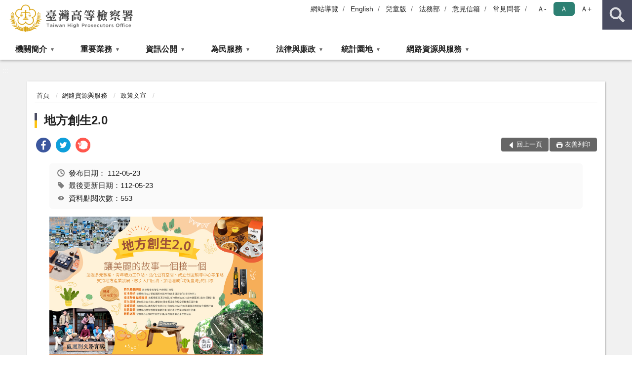

--- FILE ---
content_type: text/html; charset=utf-8
request_url: https://www.tph.moj.gov.tw/4421/4663/4669/1065919/
body_size: 17505
content:


<!doctype html>
<html lang="zh-Hant" class="no-js">
<head>
    <meta charset="utf-8">
    <meta http-equiv="X-UA-Compatible" content="IE=edge">
    <meta name="viewport" content="width=device-width, initial-scale=1">
    <meta name="format-detection" content="telephone=no">
    <meta name="Site" content="臺灣高等檢察署">
    <meta name="Version" content="中文網">
    <meta name="PageType" content="內容頁">
    <meta name="TreeNode" content="政策文宣">
    <meta name="ContentTitle" content="地方創生2.0">

    <meta property="og:title" content="地方創生2.0">
    <meta property="og:type" content="website" />
    <meta property="og:url" content="https://www.tph.moj.gov.tw/4421/4663/4669/1065919/" />
    <meta property="og:image" content="">
    <meta property="og:image:width" content="50%">
    <meta property="og:image:height" content="50%">
    <meta property="og:site_name" content="臺灣高等檢察署">
    <meta property="og:description" content="地方創生2.0" />

    <meta name="DC.Title" content="地方創生2.0" />
    <meta name="DC.Creator" content="臺灣高等檢察署" />
    <meta name="DC.Subject" content="地方創生2.0" />
    <meta name="DC.Description" content="政策文宣" />
    <meta name="DC.Contributor" content="臺灣高等檢察署" />
    <meta name="DC.Type" content="文字" />
    <meta name="DC.Format" content="text" />
    <meta name="DC.Source" content="臺灣高等檢察署" />
    <meta name="DC.Language" content="中文" />
    <meta name="DC.coverage.t.min" content="2023-05-23" />
    <meta name="DC.coverage.t.max" content="2043-05-23" />
    <meta name="DC.Publisher" content="臺灣高等檢察署" />
    <meta name="DC.Date" content="2023-05-23" />
    <meta name="DC.Identifier" content="2.16.886.101.20003.20006" />
    <meta name="DC.Relation" content="" />
    <meta name="DC.Rights" content="臺灣高等檢察署" />

    <meta name="Category.Theme" content="300" />
    <meta name="Category.Cake" content="600" />
    <meta name="Category.Service" content="I00" />

    <meta name="keywords" />

            <link rel="Shortcut Icon" type="image/x-icon" href="/media/170107/favicon.png" />
    <title>地方創生2.0-政策文宣-臺灣高等檢察署</title>
    <!--HTML5 Shim and Respond.js IE8 support of HTML5 elements and media queries [if lt IE 9]>
    <script src="js/html5shiv.js"></script>
    <script src="js/respond.min.js"></script>
    <![endif]-->
    <!-- slick css-->
    <link rel="stylesheet" type="text/css" href="/Content/D/vendor/slick/slick.css" />
    <link rel="stylesheet" type="text/css" href="/Content/D/vendor/slick/slick-theme.css" />

    <!-- fancybox css -->
    <link rel="stylesheet" href="/Content/D/vendor/fancybox/fancybox.css" />

    <!-- hyUI css -->
    <link rel="stylesheet" href="/Content/D/D1_style/hyui.css">
    <link rel='stylesheet' href='/scripts/jquery-ui.css'>

    <!-- Global site tag (gtag.js) - Google Analytics -->
<script async src="https://www.googletagmanager.com/gtag/js?id=UA-37884496-1"></script>
<script>
  window.dataLayer = window.dataLayer || [];
  function gtag(){dataLayer.push(arguments);}
  gtag('js', new Date());

  gtag('config', 'UA-37884496-1');
</script>

<script async src="https://www.googletagmanager.com/gtag/js?id=UA-19879794-1"></script>
<script>
  window.dataLayer = window.dataLayer || [];
  function gtag(){dataLayer.push(arguments);}
  gtag('js', new Date());

  gtag('config', 'UA-19879794-1');
</script>
    <!-- Google Tag Manager -->
    <script>
        (function (w, d, s, l, i) {
            w[l] = w[l] || []; w[l].push({
                'gtm.start':
                    new Date().getTime(), event: 'gtm.js'
            }); var f = d.getElementsByTagName(s)[0],
                j = d.createElement(s), dl = l != 'dataLayer' ? '&l=' + l : ''; j.async = true; j.src =
                    'https://www.googletagmanager.com/gtm.js?id=' + i + dl; f.parentNode.insertBefore(j, f);
        })(window, document, 'script', 'dataLayer', 'GTM-PVTNFB4');</script>
    <!-- End Google Tag Manager -->
<style>
    input:disabled, textarea:disabled, select:disabled {
        background-color: #f2f2f2;
    }

    .verify {
        color: blue;
    }

    .mp_slider_container,
    .marquee_container {
        position: relative;
    }
    .mp_slider_container_main {
        width: 100%;
        overflow: hidden;
        position: relative;
    }
    .slick-autoplay-toggle {
        position: absolute;
        right: 20px;
        min-width: 40px;
        top: 4.5px;
        z-index: 10;
        padding: 5px 10px;
        background: rgba(0, 0, 0, 0.7);
        color: #fff;
        border: none;
        cursor: pointer;
        font-size: 0.875rem;
        border-radius: 5px;
    }

    .marquee_container .slick-autoplay-toggle {
        right: 55px;
    }
</style>
</head>
<body>
    <!-- Google Tag Manager (noscript) -->
    <noscript>
        <iframe title="googletag" src="https://www.googletagmanager.com/ns.html?id=GTM-PVTNFB4"
                height="0" width="0" style="display:none;visibility:hidden"></iframe>
    </noscript>
    <!-- End Google Tag Manager (noscript) -->
    <!-- 直接跳主內容區 -->
    <a class="goCenter" href="#aC" tabindex="1">按Enter到主內容區</a>
    <!-- wrapper 最大寬度 -->
    <div class="wrapper">
        
<header class="header ">
    <div class="container">
        <a class="accesskey" href="#aU" id="aU" accesskey="U" title="網站標題">:::</a>
        
<nav class="navigation">
    <!-- 一組ul預設靠右 可同時存在2組-->
    <ul>

                        <li>
                            <a href="/umbraco/surface/Ini/CountAndRedirectUrl?nodeId=91007" title="網站導覽" target="_self" >網站導覽</a>
                        </li>
                        <li>
                            <a href="/umbraco/surface/Ini/CountAndRedirectUrl?nodeId=91084" title="English" target="_self" >English</a>
                        </li>
                        <li>
                            <a href="/umbraco/surface/Ini/CountAndRedirectUrl?nodeId=91083" title="兒童版" target="_self" >兒童版</a>
                        </li>
                        <li>
                            <a href="/umbraco/surface/Ini/CountAndRedirectUrl?nodeId=91082" title="法務部(另開新視窗)" target="_blank" rel="noopener noreferrer">法務部</a>
                        </li>
                        <li>
                            <a href="/umbraco/surface/Ini/CountAndRedirectUrl?nodeId=91081" title="意見信箱" target="_self" >意見信箱</a>
                        </li>
                        <li>
                            <a href="/umbraco/surface/Ini/CountAndRedirectUrl?nodeId=91080" title="常見問答" target="_self" >常見問答</a>
                        </li>

    </ul>
    <div class="font-size">
        <ul>
            <li class="size-s">
                <a href="#" name="fontSize" role="button" aria-pressed="false" title="小字級">Ａ-</a>
            </li>
            <li class="size-m">
                <a href="#" name="fontSize" role="button" aria-pressed="true" title="中字級" class="active">Ａ</a>
            </li>
            <li class="size-l">
                <a href="#" name="fontSize" role="button" aria-pressed="false" title="大字級">Ａ+</a>
            </li>
        </ul>
    </div>
</nav>
<h1>
    <a href="/"><img src="/media/221368/02臺灣高等檢察署.png" alt="臺灣高等檢察署：回首頁" /></a>
</h1>
<!-- Search Start -->
<section class="search">
    <noscript>
您的瀏覽器不支援 JavaScript 或 JavaScript已停用    </noscript>
    <form action="/4707/4727/" class="form_inline">
        <div class="form_grp">
            <label for="q">搜尋</label>
            <input name="q" id="q" type="text" placeholder="請輸入文字" accesskey="S" autocomplete="off">
            <input title="查詢" type="submit" value="查詢">
        </div>
        <div class="btn_grp">
            <input onclick="window.open('https://www.google.com.tw/advanced_search?hl=zh-TW&as_q=&num=100&as_sitesearch='+location.hostname);" type="button" value="進階搜尋" title="進階搜尋 (另開新視窗)">
        </div>
    </form>
            <div class="keywordHot">
                <ul>
                        <li>
                            <a href="/4707/4727/?q=檢察官工作" title="檢察官工作">檢察官工作</a>
                        </li>
                        <li>
                            <a href="/4707/4727/?q=前科" title="前科">前科</a>
                        </li>
                        <li>
                            <a href="/4707/4727/?q=法律常識" title="法律常識">法律常識</a>
                        </li>
                        <li>
                            <a href="/4707/4727/?q=再議" title="再議">再議</a>
                        </li>
                        <li>
                            <a href="/4707/4727/?q=為民服務" title="為民服務">為民服務</a>
                        </li>
                </ul>
            </div>
</section>
<!-- noscript -->
<noscript>
您的瀏覽器不支援JavaScript語法，JavaScript語法並不影響內容的陳述。您可使用按鍵盤上的Ctrl鍵+ (+)鍵放大/(-)鍵縮小來改變字型大小；回到上一頁可使用瀏覽器提供的 Alt+左方向鍵(←) 快速鍵功能；列印可使用瀏覽器提供的(Ctrl+P)功能。</noscript>
<!-- menu Start -->
<nav class="menu">
    <ul>
                <li>
                    <a href="https://www.tph.moj.gov.tw/4421/4423/Normalnodelist" title="機關簡介" target="_self" name="menuButton" aria-expanded="false" >機關簡介</a>
                        <ul>
                                <li>
                                    <a href="https://www.tph.moj.gov.tw/4421/4423/4425/277259/" target="_self" title="檢察長簡介"  >檢察長簡介</a>
                                </li>
                                <li>
                                    <a href="https://www.tph.moj.gov.tw/4421/4423/4427/24559/" target="_self" title="歷任檢察長"  >歷任檢察長</a>
                                </li>
                                <li>
                                    <a href="https://www.tph.moj.gov.tw/4421/4423/4429/24563/" target="_self" title="機關歷史沿革"  >機關歷史沿革</a>
                                </li>
                                <li>
                                    <a href="https://www.tph.moj.gov.tw/4421/4423/4431/Lpsimplelist" target="_self" title="重大政策"  >重大政策</a>
                                </li>
                                <li>
                                    <a href="https://www.tph.moj.gov.tw/4421/4423/4433/24571/" target="_self" title="訴訟轄區"  >訴訟轄區</a>
                                </li>
                                <li>
                                    <a href="https://www.tph.moj.gov.tw/4421/4423/4435/24583/" target="_self" title="機關組織簡介"  >機關組織簡介</a>
                                </li>
                                <li>
                                    <a href="https://www.tph.moj.gov.tw/4421/4423/4437/24587/" target="_self" title="科室業務介紹"  >科室業務介紹</a>
                                </li>
                                <li>
                                    <a href="https://www.tph.moj.gov.tw/4421/4423/4439/Lpsimplelist" target="_self" title="活動剪影"  >活動剪影</a>
                                </li>
                                <li>
                                    <a href="https://www.tph.moj.gov.tw/4421/4423/4441/24785/" target="_self" title="本署所屬機關"  >本署所屬機關</a>
                                </li>
                                <li>
                                    <a href="https://www.tph.moj.gov.tw/4707/197095/bossmailDescription" target="_self" title="檢察長信箱"  >檢察長信箱</a>
                                </li>
                                <li>
                                    <a href="https://www.tph.moj.gov.tw/4421/4423/4583/29701/post" target="_self" title="地圖導覽"  >地圖導覽</a>
                                </li>
                                <li>
                                    <a href="https://www.tph.moj.gov.tw/4421/4423/4585/29710/post" target="_self" title="樓層簡介"  >樓層簡介</a>
                                </li>
                                <li>
                                    <a href="https://www.tph.moj.gov.tw/4421/4423/771343/Lpsimplelist" target="_self" title="一二審署史集彙"  >一二審署史集彙</a>
                                </li>
                        </ul>

                </li>
                <li>
                    <a href="https://www.tph.moj.gov.tw/4421/4447/Normalnodelist" title="重要業務" target="_self" name="menuButton" aria-expanded="false" >重要業務</a>
                        <ul>
                                <li>
                                    <a href="https://www.tph.moj.gov.tw/4421/4447/4449/24793/post" target="_self" title="本署職掌"  >本署職掌</a>
                                </li>
                                <li>
                                    <a href="https://www.tph.moj.gov.tw/4421/4447/4451/24795/post" target="_self" title="重要業務"  >重要業務</a>
                                </li>
                                <li>
                                    <a href="https://www.tph.moj.gov.tw/4421/4447/786753/Lpsimplelist" target="_self" title="電子報"  >電子報</a>
                                </li>
                                <li>
                                    <a href="https://www.tph.moj.gov.tw/4421/4447/4629/29955/" target="_self" title="統合查緝團隊強力打擊犯罪"  >統合查緝團隊強力打擊犯罪</a>
                                </li>
                                <li>
                                    <a href="https://www.tph.moj.gov.tw/4421/4447/757204/Lpsimplelist" target="_self" title="全國性犯罪個案督導"  >全國性犯罪個案督導</a>
                                </li>
                                <li>
                                    <a href="https://www.tph.moj.gov.tw/4421/4447/4457/24801/" target="_self" title="檢察官工作介紹"  >檢察官工作介紹</a>
                                </li>
                                <li>
                                    <a href="https://www.tph.moj.gov.tw/4421/4447/853423/Lpsimplelist" target="_self" title="檢察官優良事蹟簡介"  >檢察官優良事蹟簡介</a>
                                </li>
                                <li>
                                    <a href="https://www.tph.moj.gov.tw/4421/4447/868718/Lpsimplelist" target="_self" title="行政人員優良事蹟簡介"  >行政人員優良事蹟簡介</a>
                                </li>
                                <li>
                                    <a href="https://www.tph.moj.gov.tw/4421/4447/965711/965717/post" target="_self" title="科技偵查中心"  >科技偵查中心</a>
                                </li>
                                <li>
                                    <a href="https://www.tph.moj.gov.tw/4421/4447/4459/92845/post" target="_self" title="檢察業務電腦化"  >檢察業務電腦化</a>
                                </li>
                                <li>
                                    <a href="https://www.tph.moj.gov.tw/4421/4447/4453/24797/post" target="_self" title="協辦保護業務"  >協辦保護業務</a>
                                </li>
                                <li>
                                    <a href="https://www.tph.moj.gov.tw/4421/4447/4455/24799/post" target="_self" title="兼辦智慧財產檢察分署業務"  >兼辦智慧財產檢察分署業務</a>
                                </li>
                                <li>
                                    <a href="https://www.tph.moj.gov.tw/4421/4447/4633/Lpsimplelist" target="_self" title="偵查終結公告"  >偵查終結公告</a>
                                </li>
                                <li>
                                    <a href="https://www.tph.moj.gov.tw/4421/4447/4639/1219721/post" target="_self" title="科技設備監控"  >科技設備監控</a>
                                </li>
                                <li>
                                    <a href="https://www.tph.moj.gov.tw/4421/4447/756121/Lpsimplelist" target="_self" title="各類犯罪追訴督導小組"  >各類犯罪追訴督導小組</a>
                                </li>
                                <li>
                                    <a href="https://www.tph.moj.gov.tw/4421/4447/4465/Lpsimplelist" target="_self" title="督導反毒專區"  >督導反毒專區</a>
                                </li>
                                <li>
                                    <a href="https://www.tph.moj.gov.tw/4421/4447/4467/Lpsimplelist" target="_self" title="督導反賄選專區"  >督導反賄選專區</a>
                                </li>
                                <li>
                                    <a href="https://www.tph.moj.gov.tw/4421/4447/4469/Lpsimplelist" target="_self" title="督導社會勞動專區"  >督導社會勞動專區</a>
                                </li>
                                <li>
                                    <a href="https://www.tph.moj.gov.tw/4421/4447/4471/Lpsimplelist" target="_self" title="督核所屬監護處分"  >督核所屬監護處分</a>
                                </li>
                                <li>
                                    <a href="https://www.tph.moj.gov.tw/4421/4447/4473/Lpsimplelist" target="_self" title="督導緩起訴專區"  >督導緩起訴專區</a>
                                </li>
                        </ul>

                </li>
                <li>
                    <a href="https://www.tph.moj.gov.tw/4421/4509/Normalnodelist" title="資訊公開" target="_self" name="menuButton" aria-expanded="false" >資訊公開</a>
                        <ul>
                                <li>
                                    <a href="https://www.tph.moj.gov.tw/4421/4509/4513/25697/post" target="_self" title="應主動公開政府資訊"  >應主動公開政府資訊</a>
                                </li>
                                <li>
                                    <a href="https://www.tph.moj.gov.tw/4421/4509/4515/Lpsimplelist" target="_self" title="電子公布欄"  >電子公布欄</a>
                                </li>
                                <li>
                                    <a href="https://www.tph.moj.gov.tw/4421/4509/786920/Lpsimplelist" target="_self" title="再議及偵結公告"  >再議及偵結公告</a>
                                </li>
                                <li>
                                    <a href="https://www.tph.moj.gov.tw/4421/4509/1059236/Lpsimplelist" target="_self" title="公示送達專區"  >公示送達專區</a>
                                </li>
                                <li>
                                    <a href="https://www.tph.moj.gov.tw/4421/4509/989673/989688/post" target="_self" title="概括選任鑑定機關(團體)名冊"  >概括選任鑑定機關(團體)名冊</a>
                                </li>
                                <li>
                                    <a href="https://www.tph.moj.gov.tw/4421/4509/4519/797513/post" target="_self" title="本署保有個人資料檔案公開項目"  >本署保有個人資料檔案公開項目</a>
                                </li>
                                <li>
                                    <a href="https://www.tph.moj.gov.tw/4421/4509/4523/636546/post" target="_self" title="公務出國報告專區"  >公務出國報告專區</a>
                                </li>
                                <li>
                                    <a href="https://www.tph.moj.gov.tw/4421/4509/4521/Lpsimplelist" target="_self" title="內部控制聲明書"  >內部控制聲明書</a>
                                </li>
                                <li>
                                    <a href="https://www.tph.moj.gov.tw/4421/4509/4527/Lpsimplelist" target="_self" title="雙語詞彙對照表"  >雙語詞彙對照表</a>
                                </li>
                                <li>
                                    <a href="https://www.tph.moj.gov.tw/4421/4509/4531/Nodelist" target="_self" title="預算及決算書" name="menuButton" aria-expanded="false" >預算及決算書</a>
                                        <ul>
                                                <li>
                                                    <a href="https://www.tph.moj.gov.tw/4421/4509/4531/4533/Lpsimplelist" target="_self" title="預算書"  >預算書</a>
                                                </li>
                                                <li>
                                                    <a href="https://www.tph.moj.gov.tw/4421/4509/4531/4535/Lpsimplelist" target="_self" title="決算書"  >決算書</a>
                                                </li>
                                        </ul>
                                </li>
                                <li>
                                    <a href="https://www.tph.moj.gov.tw/4421/4509/4537/Lpsimplelist" target="_self" title="會計報表"  >會計報表</a>
                                </li>
                                <li>
                                    <a href="https://www.tph.moj.gov.tw/4421/4509/4539/Lpsimplelist" target="_self" title="出版品"  >出版品</a>
                                </li>
                                <li>
                                    <a href="https://www.tph.moj.gov.tw/4421/4509/4541/Lpsimplelist" target="_self" title="性騷擾防治專區"  >性騷擾防治專區</a>
                                </li>
                                <li>
                                    <a href="https://www.tph.moj.gov.tw/4421/4509/794395/796949/post" target="_self" title="公共設施維護管理"  >公共設施維護管理</a>
                                </li>
                                <li>
                                    <a href="https://www.tph.moj.gov.tw/4421/4509/667019/Lpsimplelist" target="_self" title="政策宣導廣告經費彙整"  >政策宣導廣告經費彙整</a>
                                </li>
                                <li>
                                    <a href="https://www.tph.moj.gov.tw/4421/4509/994341/Lpsimplelist" target="_self" title="偵查不公開案件檢討專區"  >偵查不公開案件檢討專區</a>
                                </li>
                                <li>
                                    <a href="https://www.tph.moj.gov.tw/4421/4509/1125872/1125875/post" target="_self" title="本署受贈財物資訊公開"  >本署受贈財物資訊公開</a>
                                </li>
                                <li>
                                    <a href="https://www.tph.moj.gov.tw/4421/4509/1364836/1364837/Lpsimplelist" target="_self" title="安全及衛生防護專區" name="menuButton" aria-expanded="false" >安全及衛生防護專區</a>
                                        <ul>
                                                <li>
                                                    <a href="https://www.tph.moj.gov.tw/4421/4509/1364836/1364837/1365006/post" target="_self" title="年度安全及衛生防護措施執行情形"  >年度安全及衛生防護措施執行情形</a>
                                                </li>
                                        </ul>
                                </li>
                        </ul>

                </li>
                <li>
                    <a href="https://www.tph.moj.gov.tw/4421/4543/Normalnodelist" title="為民服務" target="_self" name="menuButton" aria-expanded="false" >為民服務</a>
                        <ul>
                                <li>
                                    <a href="https://www.tph.moj.gov.tw/4421/4543/4547/29332/post" target="_self" title="為民服務中心"  >為民服務中心</a>
                                </li>
                                <li>
                                    <a href="https://www.tph.moj.gov.tw/4421/4543/4549/29387/" target="_self" title="檢察制度世紀回顧"  >檢察制度世紀回顧</a>
                                </li>
                                <li>
                                    <a href="https://www.tph.moj.gov.tw/4421/4543/4551/29397/post" target="_self" title="各項便民措施"  >各項便民措施</a>
                                </li>
                                <li>
                                    <a href="https://www.tph.moj.gov.tw/4421/4543/4553/35134/post" target="_self" title="為民服務工作流程"  >為民服務工作流程</a>
                                </li>
                                <li>
                                    <a href="https://www.tph.moj.gov.tw/4421/4543/4555/35206/" target="_self" title="訴訟輔導"  >訴訟輔導</a>
                                </li>
                                <li>
                                    <a href="https://www.tph.moj.gov.tw/4421/4543/4559/29463/post" target="_self" title="民眾聲請事項簡介"  >民眾聲請事項簡介</a>
                                </li>
                                <li>
                                    <a href="https://www.tph.moj.gov.tw/4421/4543/4563/29478/post" target="_self" title="線上申辦作業"  >線上申辦作業</a>
                                </li>
                                <li>
                                    <a href="https://www.tph.moj.gov.tw/4421/4543/4569/29484/post" target="_self" title="開庭進度查詢"  >開庭進度查詢</a>
                                </li>
                                <li>
                                    <a href="https://www.tph.moj.gov.tw/4421/4543/4571/Lpsimplelist" target="_self" title="準時開庭及開庭態度統計表"  >準時開庭及開庭態度統計表</a>
                                </li>
                                <li>
                                    <a href="https://www.tph.moj.gov.tw/4421/4543/4575/Lpsimplelist" target="_self" title="臺高檢特約通譯名冊"  >臺高檢特約通譯名冊</a>
                                </li>
                                <li>
                                    <a href="https://www.tph.moj.gov.tw/4421/4543/4577/Lpsimplelist" target="_self" title="就業資訊"  >就業資訊</a>
                                </li>
                                <li>
                                    <a href="https://www.tph.moj.gov.tw/4421/4543/4643/Normalnodelist" target="_self" title="檔案應用服務" name="menuButton" aria-expanded="false" >檔案應用服務</a>
                                        <ul>
                                                <li>
                                                    <a href="https://www.tph.moj.gov.tw/4421/4543/4643/4645/31931/post" target="_self" title="檔案應用服務網"  >檔案應用服務網</a>
                                                </li>
                                                <li>
                                                    <a href="https://www.tph.moj.gov.tw/4421/4543/4643/4647/Lpsimplelist" target="_self" title="申請應用服務"  >申請應用服務</a>
                                                </li>
                                                <li>
                                                    <a href="https://www.tph.moj.gov.tw/4421/4543/4643/4649/Lpsimplelist" target="_self" title="檔案教室"  >檔案教室</a>
                                                </li>
                                                <li>
                                                    <a href="https://www.tph.moj.gov.tw/4421/4543/4643/4651/Lpsimplelist" target="_self" title="檔案活動"  >檔案活動</a>
                                                </li>
                                                <li>
                                                    <a href="https://www.tph.moj.gov.tw/4421/4543/4643/4653/Lpsimplelist" target="_self" title="檔案法規"  >檔案法規</a>
                                                </li>
                                                <li>
                                                    <a href="https://www.tph.moj.gov.tw/4421/4543/4643/4655/32355/post" target="_self" title="檔案遊戲動畫"  >檔案遊戲動畫</a>
                                                </li>
                                                <li>
                                                    <a href="https://www.tph.moj.gov.tw/4421/4543/4643/4657/Lpsimplelist" target="_self" title="檔案開放應用問答集"  >檔案開放應用問答集</a>
                                                </li>
                                                <li>
                                                    <a href="https://www.tph.moj.gov.tw/4421/4543/4643/4659/Lpsimplelist" target="_self" title="檔案藝文區動畫"  >檔案藝文區動畫</a>
                                                </li>
                                                <li>
                                                    <a href="https://www.tph.moj.gov.tw/4421/4543/4643/4661/Lpsimplelist" target="_self" title="檔案資源連結"  >檔案資源連結</a>
                                                </li>
                                        </ul>
                                </li>
                                <li>
                                    <a href="https://www.tph.moj.gov.tw/4421/4543/4589/29720/post" target="_self" title="司法大廈介紹"  >司法大廈介紹</a>
                                </li>
                                <li>
                                    <a href="https://www.tph.moj.gov.tw/4421/4543/4591/29725/post" target="_self" title="為民服務中心環境介紹"  >為民服務中心環境介紹</a>
                                </li>
                                <li>
                                    <a href="https://www.tph.moj.gov.tw/4421/4543/4593/29733/post" target="_self" title="偵查庭介紹"  >偵查庭介紹</a>
                                </li>
                                <li>
                                    <a href="https://www.tph.moj.gov.tw/4421/4543/4595/29741/post" target="_self" title="免費無線上網"  >免費無線上網</a>
                                </li>
                                <li>
                                    <a href="https://www.tph.moj.gov.tw/4421/4543/4597/29761/post" target="_self" title="無障礙設施介紹"  >無障礙設施介紹</a>
                                </li>
                                <li>
                                    <a href="https://www.tph.moj.gov.tw/4421/4543/4637/Lpsimplelist" target="_self" title="司法保護中心"  >司法保護中心</a>
                                </li>
                        </ul>

                </li>
                <li>
                    <a href="https://www.tph.moj.gov.tw/4421/4475/Normalnodelist" title="法律與廉政" target="_self" name="menuButton" aria-expanded="false" >法律與廉政</a>
                        <ul>
                                <li>
                                    <a href="https://www.tph.moj.gov.tw/4421/4475/4477/Lpsimplelist" target="_self" title="法學及法規資料庫查詢"  >法學及法規資料庫查詢</a>
                                </li>
                                <li>
                                    <a href="https://www.tph.moj.gov.tw/4421/4475/4479/RSSSourceList" target="_self" title="全國法規最新消息"  >全國法規最新消息</a>
                                </li>
                                <li>
                                    <a href="https://www.tph.moj.gov.tw/4421/4475/632364/Lpsimplelist" target="_self" title="生活與法律"  >生活與法律</a>
                                </li>
                                <li>
                                    <a href="https://www.tph.moj.gov.tw/4421/4475/4481/Lpsimplelist" target="_self" title="法律詞彙解釋"  >法律詞彙解釋</a>
                                </li>
                                <li>
                                    <a href="https://www.tph.moj.gov.tw/4421/4475/4483/Lpsimplelist" target="_self" title="法律常識問題"  >法律常識問題</a>
                                </li>
                                <li>
                                    <a href="https://www.tph.moj.gov.tw/4421/4475/4487/Lpsimplelist" target="_self" title="人權大步走專區"  >人權大步走專區</a>
                                </li>
                                <li>
                                    <a href="https://www.tph.moj.gov.tw/4421/4475/4489/Lpsimplelist" target="_self" title="常見問題"  >常見問題</a>
                                </li>
                                <li>
                                    <a href="https://www.tph.moj.gov.tw/4421/4475/4493/Lpsimplelist" target="_self" title="法律宣導資料"  >法律宣導資料</a>
                                </li>
                                <li>
                                    <a href="https://www.tph.moj.gov.tw/4421/4475/4491/Lpsimplelist" target="_self" title="司法保護電子報"  >司法保護電子報</a>
                                </li>
                                <li>
                                    <a href="https://www.tph.moj.gov.tw/4421/4475/4495/Lpsimplelist" target="_self" title="廉政法規輯要"  >廉政法規輯要</a>
                                </li>
                                <li>
                                    <a href="https://www.tph.moj.gov.tw/4421/4475/4497/Lpsimplelist" target="_self" title="廉政宣導"  >廉政宣導</a>
                                </li>
                                <li>
                                    <a href="https://www.tph.moj.gov.tw/4421/4475/4499/Lpsimplelist" target="_self" title="檢舉管道"  >檢舉管道</a>
                                </li>
                                <li>
                                    <a href="https://www.tph.moj.gov.tw/4421/4475/660132/Lpsimplelist" target="_self" title="利益衝突迴避公開專區"  >利益衝突迴避公開專區</a>
                                </li>
                                <li>
                                    <a href="https://www.tph.moj.gov.tw/4421/4475/4503/Lpsimplelist" target="_self" title="請託關說登錄查察專區"  >請託關說登錄查察專區</a>
                                </li>
                                <li>
                                    <a href="https://www.tph.moj.gov.tw/4421/4475/771345/Lpsimplelist" target="_self" title="日新司法期刊集彙"  >日新司法期刊集彙</a>
                                </li>
                        </ul>

                </li>
                <li>
                    <a href="https://www.tph.moj.gov.tw/4421/4599/Normalnodelist" title="統計園地" target="_self" name="menuButton" aria-expanded="false" >統計園地</a>
                        <ul>
                                <li>
                                    <a href="https://www.tph.moj.gov.tw/4421/4599/4601/Lpsimplelist" target="_self" title="園地導覽"  >園地導覽</a>
                                </li>
                                <li>
                                    <a href="https://www.tph.moj.gov.tw/4421/4599/4603/Nodelist" target="_self" title="檢察統計" name="menuButton" aria-expanded="false" >檢察統計</a>
                                        <ul>
                                                <li>
                                                    <a href="https://www.tph.moj.gov.tw/4421/4599/4603/4605/Lpsimplelist" target="_self" title="本署"  >本署</a>
                                                </li>
                                                <li>
                                                    <a href="https://www.tph.moj.gov.tw/4421/4599/4603/4607/Lpsimplelist" target="_self" title="本署及高分檢"  >本署及高分檢</a>
                                                </li>
                                                <li>
                                                    <a href="https://www.tph.moj.gov.tw/4421/4599/4603/4609/Lpsimplelist" target="_self" title="所屬地檢"  >所屬地檢</a>
                                                </li>
                                                <li>
                                                    <a href="https://www.tph.moj.gov.tw/4421/4599/4603/749677/937043/post" target="_self" title="毒品情勢快速分析"  >毒品情勢快速分析</a>
                                                </li>
                                        </ul>
                                </li>
                                <li>
                                    <a href="https://www.tph.moj.gov.tw/4421/4599/4611/Nodelist" target="_self" title="行政服務" name="menuButton" aria-expanded="false" >行政服務</a>
                                        <ul>
                                                <li>
                                                    <a href="/media/425530/為民服務11412.pdf?mediaDL=true" target="_blank" title="為民服務.pdf(另開新視窗)"  rel="noopener noreferrer">為民服務</a>
                                                </li>
                                                <li>
                                                    <a href="/media/425531/廉政資料11412.pdf?mediaDL=true" target="_blank" title="廉政服務.pdf(另開新視窗)"  rel="noopener noreferrer">廉政服務</a>
                                                </li>
                                                <li>
                                                    <a href="https://www.tph.moj.gov.tw/4421/4599/4611/4617/Lpsimplelist" target="_self" title="其他"  >其他</a>
                                                </li>
                                        </ul>
                                </li>
                                <li>
                                    <a href="https://www.rjsd.moj.gov.tw/RJSDWeb/common/WebList2.aspx?menu=AYA_SPECIAL_REPORT" target="_blank" title="專題分析(另開新視窗)"  rel="noopener noreferrer">專題分析</a>
                                </li>
                                <li>
                                    <a href="https://www.tph.moj.gov.tw/4421/4599/4621/Lpsimplelist" target="_self" title="電子書刊"  >電子書刊</a>
                                </li>
                        </ul>

                </li>
                <li>
                    <a href="https://www.tph.moj.gov.tw/4421/4663/Normalnodelist" title="網路資源與服務" target="_self" name="menuButton" aria-expanded="false" >網路資源與服務</a>
                        <ul>
                                <li>
                                    <a href="https://www.tph.moj.gov.tw/4421/4663/4665/Lpsimplelist" target="_self" title="資訊圖表"  >資訊圖表</a>
                                </li>
                                <li>
                                    <a href="https://www.tph.moj.gov.tw/4421/4663/4667/Lpsimplelist" target="_self" title="相關網站連結"  >相關網站連結</a>
                                </li>
                                <li>
                                    <a href="https://www.tph.moj.gov.tw/4421/4663/4669/Lpsimplelist" target="_self" title="政策文宣"  >政策文宣</a>
                                </li>
                                <li>
                                    <a href="https://www.tph.moj.gov.tw/4421/4663/4671/Lpsimplelist" target="_self" title="下載專區"  >下載專區</a>
                                </li>
                                <li>
                                    <a href="https://www.youtube.com/user/tphmoj/featured" target="_blank" title="影音動畫專區(另開新視窗)"  rel="noopener noreferrer">影音動畫專區</a>
                                </li>
                                <li>
                                    <a href="https://www.flickr.com/people/tphflickr/" target="_blank" title="網路相簿(另開新視窗)"  rel="noopener noreferrer">網路相簿</a>
                                </li>
                                <li>
                                    <a href="https://aedoc.moj.gov.tw/attch/" target="_blank" title="電子公文附件下載區(另開新視窗)"  rel="noopener noreferrer">電子公文附件下載區</a>
                                </li>
                                <li>
                                    <a href="https://www.tph.moj.gov.tw/4421/4663/644719/656174/post" target="_self" title="公開書類查詢系統"  >公開書類查詢系統</a>
                                </li>
                                <li>
                                    <a href="https://www.tph.moj.gov.tw/4421/4663/914887/914891/post" target="_self" title="被害人刑事訴訟資訊獲知平台"  >被害人刑事訴訟資訊獲知平台</a>
                                </li>
                                <li>
                                    <a href="https://www.tph.moj.gov.tw/4421/4663/994842/994846/post" target="_self" title="通緝犯資料查詢(公告)平台"  >通緝犯資料查詢(公告)平台</a>
                                </li>
                                <li>
                                    <a href="https://www.tph.moj.gov.tw/4421/4663/771344/Lpsimplelist" target="_self" title="檢察新論"  >檢察新論</a>
                                </li>
                                <li>
                                    <a href="https://www.tph.moj.gov.tw/4421/4663/1142233/Lpsimplelist" target="_self" title="臺灣檢察法鑑"  >臺灣檢察法鑑</a>
                                </li>
                        </ul>

                </li>
    </ul>
</nav>


    </div>
</header>
<div id="center" class="main innerpage">
    <a class="accesskey" href="#aC" id="aC" accesskey="C" title="主要內容區">:::</a>
    <div class="container">
        <!-- content為一定要存在之內容區 -->
        <div class="content">
            <!-- breadcrumb路徑 -->
            
    <div class="breadcrumb">
        <ul>
                    <li>
                        <a href="/">首頁</a>
                    </li>
                    <li>
                        <a href="https://www.tph.moj.gov.tw/4421/4663/Normalnodelist" title="網路資源與服務" target="_self" >網路資源與服務</a>
                    </li>
                    <li>
                        <a href="https://www.tph.moj.gov.tw/4421/4663/4669/Lpsimplelist" title="政策文宣" target="_self" >政策文宣</a>
                    </li>
            
        </ul>
    </div>

            <!-- h2節點 -->
            <h2 class="title" tabindex="0">地方創生2.0</h2>
                <div class="share ">
                    <ul>
                        <li>
                            <a role="link" title="facebook(另開新視窗)" href="javascript:desc='';via='';if(document.referrer)via=document.referrer;if(typeof(_ref)!='undefined')via=_ref;if(window.getSelection)desc=window.getSelection();if(document.getSelection)desc=document.getSelection();if(document.selection)desc=document.selection.createRange().text;void(open('https://www.facebook.com/share.php?u='+encodeURIComponent(location.href)));"><img src="/content/A/images/basic/icon_facebook.svg" alt="facebook "></a>
                        </li>
                        <li>
                            <a role="link" title="twitter(另開新視窗)" href="javascript:void(window.open('https://twitter.com/home/?status='.concat(encodeURIComponent(document.title)).concat(' ').concat(encodeURIComponent(location.href))));"><img src="/content/A/images/basic/icon_twitter.svg " alt="twitter "></a>
                        </li>
                        <li>
                            <a role="link" title="plurk(另開新視窗)" href="javascript:void(window.open('https://www.plurk.com/?qualifier=shares&amp;status='.concat(encodeURIComponent(location.href)).concat(' ').concat('(').concat(encodeURIComponent(document.title)).concat(')')));"><img src="/content/A/images/basic/function_plurk.png " alt="plurk "></a>
                        </li>
                        
                    </ul>
                </div>
                        <!-- function功能區塊 -->
            <div class="function">
                <ul>
                    <li class="back icon_back">
                        <a role="button" href="javascript:window.location =document.referrer;">回上一頁</a>
                    </li>
                        <li class="print icon_print">
                            <a role="button" href="javascript:window.print();">友善列印</a>
                        </li>
                                    </ul>
            </div>
            
<style>
    .file_download li a[href*=".pdf"]:after {
        background: url(/Content/A/images/basic/icon_pdf.jpg);
    }

    .file_download li a[href*=".doc"]:after {
        background: url(/Content/A/images/basic/icon_doc.jpg);
    }

    .file_download li a[href*=".odf"]:after {
        background: url(/Content/A/images/basic/icon_odf.jpg);
    }

    .file_download li a[href*=".odt"]:after {
        background: url(/Content/A/images/basic/icon_odt.jpg);
    }

    .file_download li a[href*=".xls"]:after {
        background: url(/Content/A/images/basic/icon_xls.jpg);
    }

    .file_download li a[href*=".ppt"]:after {
        background: url(/Content/A/images/basic/icon_ppt.jpg);
    }

    .file_download li a[href*=".jpg"]:after {
        background: url(/Content/A/images/basic/icon_jpg.jpg);
    }

    .file_download li a[href*=".mp3"]:after {
        background: url(/Content/A/images/basic/icon_mp3.jpg);
    }

    .file_download li a[href*=".mov"]:after {
        background: url(/Content/A/images/basic/icon_mov.jpg);
    }

    .file_download li a[href*=".txt"]:after {
        background: url(/Content/A/images/basic/icon_txt.jpg);
    }

    .file_download li a[href*=".dot"]:after {
        background: url(/Content/A/images/basic/icon_dot.jpg);
    }

    .file_download li a[href*=".zip"]:after {
        background: url(/Content/A/images/basic/icon_zip.jpg);
    }
</style>
            <!-- CP Start -->
            <section class="cp ">
                <div class="info">
                    <ul>
                        <li>
                            <i class="i_clock"></i>發布日期：
                            <time datetime="2023-05-23 10:14:05" title="發布日期">112-05-23</time>
                        </li>
                        <li>
                            <i class="i_tag"></i>最後更新日期：112-05-23
                        </li>
                        <li>
                            <i class="i_view"></i>資料點閱次數：553
                        </li>
                    </ul>
                </div>
                        <img src="/media/319953/地方創生20-s.jpg" alt="地方創生2.0：讓美麗的故事一個接一個，透過多元徵案、青年培力工作站、活化公有空間、成立分區輔導中心等策略、支持地方產業發展，吸引人口回流，加速達成「均衡臺灣」的目標。" class="float_left ">
                
                
            </section>
            <!-- CP End -->
            <!-- cp_slider+slick_lightbox -->
            <!-- weblink 外部連結 -->
            <!-- file download 檔案下載 -->
                <div class="file_download ">
                    <h3>附件下載</h3>
                    <ul>
                                <li>
                                    <a href="/media/319952/地方創生20.jpg?mediaDL=true" title="地方創生2.0.jpg (另開新視窗)" target="_blank" rel="noopener noreferrer">地方創生2.0.jpg<span class="kb ">5349 KB</span></a>
                                    <span class="update ">112-05-23</span>
                                    <span class="file_view " style="width:auto">下載次數：71</span>
                                </li>
                    </ul>
                </div>



        </div>
    </div>
</div>


<!-- fatfooter Start -->
<section class="fatfooter">
    <div class="container">
        <button type="button" name="收合" class="btn btn-fatfooter">收合</button>
        <nav>
            <ul>
                        <li>
                            <a href="https://www.tph.moj.gov.tw/4421/4423/Normalnodelist"  target="_self" title="機關簡介" >機關簡介</a>
                                    <ul>
                                            <li>
                                                <a href="https://www.tph.moj.gov.tw/4421/4423/4425/277259/" target="_self" title="檢察長簡介" >檢察長簡介</a>
                                            </li>
                                            <li>
                                                <a href="https://www.tph.moj.gov.tw/4421/4423/4427/24559/" target="_self" title="歷任檢察長" >歷任檢察長</a>
                                            </li>
                                            <li>
                                                <a href="https://www.tph.moj.gov.tw/4421/4423/4429/24563/" target="_self" title="機關歷史沿革" >機關歷史沿革</a>
                                            </li>
                                            <li>
                                                <a href="https://www.tph.moj.gov.tw/4421/4423/4431/Lpsimplelist" target="_self" title="重大政策" >重大政策</a>
                                            </li>
                                            <li>
                                                <a href="https://www.tph.moj.gov.tw/4421/4423/4433/24571/" target="_self" title="訴訟轄區" >訴訟轄區</a>
                                            </li>
                                            <li>
                                                <a href="https://www.tph.moj.gov.tw/4421/4423/4435/24583/" target="_self" title="機關組織簡介" >機關組織簡介</a>
                                            </li>
                                            <li>
                                                <a href="https://www.tph.moj.gov.tw/4421/4423/4437/24587/" target="_self" title="科室業務介紹" >科室業務介紹</a>
                                            </li>
                                            <li>
                                                <a href="https://www.tph.moj.gov.tw/4421/4423/4439/Lpsimplelist" target="_self" title="活動剪影" >活動剪影</a>
                                            </li>
                                            <li>
                                                <a href="https://www.tph.moj.gov.tw/4421/4423/4441/24785/" target="_self" title="本署所屬機關" >本署所屬機關</a>
                                            </li>
                                            <li>
                                                <a href="https://www.tph.moj.gov.tw/4707/197095/bossmailDescription" target="_self" title="檢察長信箱" >檢察長信箱</a>
                                            </li>
                                            <li>
                                                <a href="https://www.tph.moj.gov.tw/4421/4423/4583/29701/post" target="_self" title="地圖導覽" >地圖導覽</a>
                                            </li>
                                            <li>
                                                <a href="https://www.tph.moj.gov.tw/4421/4423/4585/29710/post" target="_self" title="樓層簡介" >樓層簡介</a>
                                            </li>
                                            <li>
                                                <a href="https://www.tph.moj.gov.tw/4421/4423/771343/Lpsimplelist" target="_self" title="一二審署史集彙" >一二審署史集彙</a>
                                            </li>
                                    </ul>

                        </li>
                        <li>
                            <a href="https://www.tph.moj.gov.tw/4421/4447/Normalnodelist"  target="_self" title="重要業務" >重要業務</a>
                                    <ul>
                                            <li>
                                                <a href="https://www.tph.moj.gov.tw/4421/4447/4449/24793/post" target="_self" title="本署職掌" >本署職掌</a>
                                            </li>
                                            <li>
                                                <a href="https://www.tph.moj.gov.tw/4421/4447/4451/24795/post" target="_self" title="重要業務" >重要業務</a>
                                            </li>
                                            <li>
                                                <a href="https://www.tph.moj.gov.tw/4421/4447/786753/Lpsimplelist" target="_self" title="電子報" >電子報</a>
                                            </li>
                                            <li>
                                                <a href="https://www.tph.moj.gov.tw/4421/4447/4629/29955/" target="_self" title="統合查緝團隊強力打擊犯罪" >統合查緝團隊強力打擊犯罪</a>
                                            </li>
                                            <li>
                                                <a href="https://www.tph.moj.gov.tw/4421/4447/757204/Lpsimplelist" target="_self" title="全國性犯罪個案督導" >全國性犯罪個案督導</a>
                                            </li>
                                            <li>
                                                <a href="https://www.tph.moj.gov.tw/4421/4447/4457/24801/" target="_self" title="檢察官工作介紹" >檢察官工作介紹</a>
                                            </li>
                                            <li>
                                                <a href="https://www.tph.moj.gov.tw/4421/4447/853423/Lpsimplelist" target="_self" title="檢察官優良事蹟簡介" >檢察官優良事蹟簡介</a>
                                            </li>
                                            <li>
                                                <a href="https://www.tph.moj.gov.tw/4421/4447/868718/Lpsimplelist" target="_self" title="行政人員優良事蹟簡介" >行政人員優良事蹟簡介</a>
                                            </li>
                                            <li>
                                                <a href="https://www.tph.moj.gov.tw/4421/4447/965711/965717/post" target="_self" title="科技偵查中心" >科技偵查中心</a>
                                            </li>
                                            <li>
                                                <a href="https://www.tph.moj.gov.tw/4421/4447/4459/92845/post" target="_self" title="檢察業務電腦化" >檢察業務電腦化</a>
                                            </li>
                                            <li>
                                                <a href="https://www.tph.moj.gov.tw/4421/4447/4453/24797/post" target="_self" title="協辦保護業務" >協辦保護業務</a>
                                            </li>
                                            <li>
                                                <a href="https://www.tph.moj.gov.tw/4421/4447/4455/24799/post" target="_self" title="兼辦智慧財產檢察分署業務" >兼辦智慧財產檢察分署業務</a>
                                            </li>
                                            <li>
                                                <a href="https://www.tph.moj.gov.tw/4421/4447/4633/Lpsimplelist" target="_self" title="偵查終結公告" >偵查終結公告</a>
                                            </li>
                                            <li>
                                                <a href="https://www.tph.moj.gov.tw/4421/4447/4639/1219721/post" target="_self" title="科技設備監控" >科技設備監控</a>
                                            </li>
                                            <li>
                                                <a href="https://www.tph.moj.gov.tw/4421/4447/756121/Lpsimplelist" target="_self" title="各類犯罪追訴督導小組" >各類犯罪追訴督導小組</a>
                                            </li>
                                            <li>
                                                <a href="https://www.tph.moj.gov.tw/4421/4447/4465/Lpsimplelist" target="_self" title="督導反毒專區" >督導反毒專區</a>
                                            </li>
                                            <li>
                                                <a href="https://www.tph.moj.gov.tw/4421/4447/4467/Lpsimplelist" target="_self" title="督導反賄選專區" >督導反賄選專區</a>
                                            </li>
                                            <li>
                                                <a href="https://www.tph.moj.gov.tw/4421/4447/4469/Lpsimplelist" target="_self" title="督導社會勞動專區" >督導社會勞動專區</a>
                                            </li>
                                            <li>
                                                <a href="https://www.tph.moj.gov.tw/4421/4447/4471/Lpsimplelist" target="_self" title="督核所屬監護處分" >督核所屬監護處分</a>
                                            </li>
                                            <li>
                                                <a href="https://www.tph.moj.gov.tw/4421/4447/4473/Lpsimplelist" target="_self" title="督導緩起訴專區" >督導緩起訴專區</a>
                                            </li>
                                    </ul>

                        </li>
                        <li>
                            <a href="https://www.tph.moj.gov.tw/4421/4509/Normalnodelist"  target="_self" title="資訊公開" >資訊公開</a>
                                    <ul>
                                            <li>
                                                <a href="https://www.tph.moj.gov.tw/4421/4509/4513/25697/post" target="_self" title="應主動公開政府資訊" >應主動公開政府資訊</a>
                                            </li>
                                            <li>
                                                <a href="https://www.tph.moj.gov.tw/4421/4509/4515/Lpsimplelist" target="_self" title="電子公布欄" >電子公布欄</a>
                                            </li>
                                            <li>
                                                <a href="https://www.tph.moj.gov.tw/4421/4509/786920/Lpsimplelist" target="_self" title="再議及偵結公告" >再議及偵結公告</a>
                                            </li>
                                            <li>
                                                <a href="https://www.tph.moj.gov.tw/4421/4509/1059236/Lpsimplelist" target="_self" title="公示送達專區" >公示送達專區</a>
                                            </li>
                                            <li>
                                                <a href="https://www.tph.moj.gov.tw/4421/4509/989673/989688/post" target="_self" title="概括選任鑑定機關(團體)名冊" >概括選任鑑定機關(團體)名冊</a>
                                            </li>
                                            <li>
                                                <a href="https://www.tph.moj.gov.tw/4421/4509/4519/797513/post" target="_self" title="本署保有個人資料檔案公開項目" >本署保有個人資料檔案公開項目</a>
                                            </li>
                                            <li>
                                                <a href="https://www.tph.moj.gov.tw/4421/4509/4523/636546/post" target="_self" title="公務出國報告專區" >公務出國報告專區</a>
                                            </li>
                                            <li>
                                                <a href="https://www.tph.moj.gov.tw/4421/4509/4521/Lpsimplelist" target="_self" title="內部控制聲明書" >內部控制聲明書</a>
                                            </li>
                                            <li>
                                                <a href="https://www.tph.moj.gov.tw/4421/4509/4527/Lpsimplelist" target="_self" title="雙語詞彙對照表" >雙語詞彙對照表</a>
                                            </li>
                                            <li>
                                                <a href="https://www.tph.moj.gov.tw/4421/4509/4531/Nodelist" target="_self" title="預算及決算書" >預算及決算書</a>
                                            </li>
                                            <li>
                                                <a href="https://www.tph.moj.gov.tw/4421/4509/4537/Lpsimplelist" target="_self" title="會計報表" >會計報表</a>
                                            </li>
                                            <li>
                                                <a href="https://www.tph.moj.gov.tw/4421/4509/4539/Lpsimplelist" target="_self" title="出版品" >出版品</a>
                                            </li>
                                            <li>
                                                <a href="https://www.tph.moj.gov.tw/4421/4509/4541/Lpsimplelist" target="_self" title="性騷擾防治專區" >性騷擾防治專區</a>
                                            </li>
                                            <li>
                                                <a href="https://www.tph.moj.gov.tw/4421/4509/794395/796949/post" target="_self" title="公共設施維護管理" >公共設施維護管理</a>
                                            </li>
                                            <li>
                                                <a href="https://www.tph.moj.gov.tw/4421/4509/667019/Lpsimplelist" target="_self" title="政策宣導廣告經費彙整" >政策宣導廣告經費彙整</a>
                                            </li>
                                            <li>
                                                <a href="https://www.tph.moj.gov.tw/4421/4509/994341/Lpsimplelist" target="_self" title="偵查不公開案件檢討專區" >偵查不公開案件檢討專區</a>
                                            </li>
                                            <li>
                                                <a href="https://www.tph.moj.gov.tw/4421/4509/1125872/1125875/post" target="_self" title="本署受贈財物資訊公開" >本署受贈財物資訊公開</a>
                                            </li>
                                            <li>
                                                <a href="https://www.tph.moj.gov.tw/4421/4509/1364836/1364837/Lpsimplelist" target="_self" title="安全及衛生防護專區" >安全及衛生防護專區</a>
                                            </li>
                                    </ul>

                        </li>
                        <li>
                            <a href="https://www.tph.moj.gov.tw/4421/4543/Normalnodelist"  target="_self" title="為民服務" >為民服務</a>
                                    <ul>
                                            <li>
                                                <a href="https://www.tph.moj.gov.tw/4421/4543/4547/29332/post" target="_self" title="為民服務中心" >為民服務中心</a>
                                            </li>
                                            <li>
                                                <a href="https://www.tph.moj.gov.tw/4421/4543/4549/29387/" target="_self" title="檢察制度世紀回顧" >檢察制度世紀回顧</a>
                                            </li>
                                            <li>
                                                <a href="https://www.tph.moj.gov.tw/4421/4543/4551/29397/post" target="_self" title="各項便民措施" >各項便民措施</a>
                                            </li>
                                            <li>
                                                <a href="https://www.tph.moj.gov.tw/4421/4543/4553/35134/post" target="_self" title="為民服務工作流程" >為民服務工作流程</a>
                                            </li>
                                            <li>
                                                <a href="https://www.tph.moj.gov.tw/4421/4543/4555/35206/" target="_self" title="訴訟輔導" >訴訟輔導</a>
                                            </li>
                                            <li>
                                                <a href="https://www.tph.moj.gov.tw/4421/4543/4559/29463/post" target="_self" title="民眾聲請事項簡介" >民眾聲請事項簡介</a>
                                            </li>
                                            <li>
                                                <a href="https://www.tph.moj.gov.tw/4421/4543/4563/29478/post" target="_self" title="線上申辦作業" >線上申辦作業</a>
                                            </li>
                                            <li>
                                                <a href="https://www.tph.moj.gov.tw/4421/4543/4569/29484/post" target="_self" title="開庭進度查詢" >開庭進度查詢</a>
                                            </li>
                                            <li>
                                                <a href="https://www.tph.moj.gov.tw/4421/4543/4571/Lpsimplelist" target="_self" title="準時開庭及開庭態度統計表" >準時開庭及開庭態度統計表</a>
                                            </li>
                                            <li>
                                                <a href="https://www.tph.moj.gov.tw/4421/4543/4575/Lpsimplelist" target="_self" title="臺高檢特約通譯名冊" >臺高檢特約通譯名冊</a>
                                            </li>
                                            <li>
                                                <a href="https://www.tph.moj.gov.tw/4421/4543/4577/Lpsimplelist" target="_self" title="就業資訊" >就業資訊</a>
                                            </li>
                                            <li>
                                                <a href="https://www.tph.moj.gov.tw/4421/4543/4643/Normalnodelist" target="_self" title="檔案應用服務" >檔案應用服務</a>
                                            </li>
                                            <li>
                                                <a href="https://www.tph.moj.gov.tw/4421/4543/4589/29720/post" target="_self" title="司法大廈介紹" >司法大廈介紹</a>
                                            </li>
                                            <li>
                                                <a href="https://www.tph.moj.gov.tw/4421/4543/4591/29725/post" target="_self" title="為民服務中心環境介紹" >為民服務中心環境介紹</a>
                                            </li>
                                            <li>
                                                <a href="https://www.tph.moj.gov.tw/4421/4543/4593/29733/post" target="_self" title="偵查庭介紹" >偵查庭介紹</a>
                                            </li>
                                            <li>
                                                <a href="https://www.tph.moj.gov.tw/4421/4543/4595/29741/post" target="_self" title="免費無線上網" >免費無線上網</a>
                                            </li>
                                            <li>
                                                <a href="https://www.tph.moj.gov.tw/4421/4543/4597/29761/post" target="_self" title="無障礙設施介紹" >無障礙設施介紹</a>
                                            </li>
                                            <li>
                                                <a href="https://www.tph.moj.gov.tw/4421/4543/4637/Lpsimplelist" target="_self" title="司法保護中心" >司法保護中心</a>
                                            </li>
                                    </ul>

                        </li>
                        <li>
                            <a href="https://www.tph.moj.gov.tw/4421/4475/Normalnodelist"  target="_self" title="法律與廉政" >法律與廉政</a>
                                    <ul>
                                            <li>
                                                <a href="https://www.tph.moj.gov.tw/4421/4475/4477/Lpsimplelist" target="_self" title="法學及法規資料庫查詢" >法學及法規資料庫查詢</a>
                                            </li>
                                            <li>
                                                <a href="https://www.tph.moj.gov.tw/4421/4475/4479/RSSSourceList" target="_self" title="全國法規最新消息" >全國法規最新消息</a>
                                            </li>
                                            <li>
                                                <a href="https://www.tph.moj.gov.tw/4421/4475/632364/Lpsimplelist" target="_self" title="生活與法律" >生活與法律</a>
                                            </li>
                                            <li>
                                                <a href="https://www.tph.moj.gov.tw/4421/4475/4481/Lpsimplelist" target="_self" title="法律詞彙解釋" >法律詞彙解釋</a>
                                            </li>
                                            <li>
                                                <a href="https://www.tph.moj.gov.tw/4421/4475/4483/Lpsimplelist" target="_self" title="法律常識問題" >法律常識問題</a>
                                            </li>
                                            <li>
                                                <a href="https://www.tph.moj.gov.tw/4421/4475/4487/Lpsimplelist" target="_self" title="人權大步走專區" >人權大步走專區</a>
                                            </li>
                                            <li>
                                                <a href="https://www.tph.moj.gov.tw/4421/4475/4489/Lpsimplelist" target="_self" title="常見問題" >常見問題</a>
                                            </li>
                                            <li>
                                                <a href="https://www.tph.moj.gov.tw/4421/4475/4493/Lpsimplelist" target="_self" title="法律宣導資料" >法律宣導資料</a>
                                            </li>
                                            <li>
                                                <a href="https://www.tph.moj.gov.tw/4421/4475/4491/Lpsimplelist" target="_self" title="司法保護電子報" >司法保護電子報</a>
                                            </li>
                                            <li>
                                                <a href="https://www.tph.moj.gov.tw/4421/4475/4495/Lpsimplelist" target="_self" title="廉政法規輯要" >廉政法規輯要</a>
                                            </li>
                                            <li>
                                                <a href="https://www.tph.moj.gov.tw/4421/4475/4497/Lpsimplelist" target="_self" title="廉政宣導" >廉政宣導</a>
                                            </li>
                                            <li>
                                                <a href="https://www.tph.moj.gov.tw/4421/4475/4499/Lpsimplelist" target="_self" title="檢舉管道" >檢舉管道</a>
                                            </li>
                                            <li>
                                                <a href="https://www.tph.moj.gov.tw/4421/4475/660132/Lpsimplelist" target="_self" title="利益衝突迴避公開專區" >利益衝突迴避公開專區</a>
                                            </li>
                                            <li>
                                                <a href="https://www.tph.moj.gov.tw/4421/4475/4503/Lpsimplelist" target="_self" title="請託關說登錄查察專區" >請託關說登錄查察專區</a>
                                            </li>
                                            <li>
                                                <a href="https://www.tph.moj.gov.tw/4421/4475/771345/Lpsimplelist" target="_self" title="日新司法期刊集彙" >日新司法期刊集彙</a>
                                            </li>
                                    </ul>

                        </li>
                        <li>
                            <a href="https://www.tph.moj.gov.tw/4421/4599/Normalnodelist"  target="_self" title="統計園地" >統計園地</a>
                                    <ul>
                                            <li>
                                                <a href="https://www.tph.moj.gov.tw/4421/4599/4601/Lpsimplelist" target="_self" title="園地導覽" >園地導覽</a>
                                            </li>
                                            <li>
                                                <a href="https://www.tph.moj.gov.tw/4421/4599/4603/Nodelist" target="_self" title="檢察統計" >檢察統計</a>
                                            </li>
                                            <li>
                                                <a href="https://www.tph.moj.gov.tw/4421/4599/4611/Nodelist" target="_self" title="行政服務" >行政服務</a>
                                            </li>
                                            <li>
                                                <a href="https://www.rjsd.moj.gov.tw/RJSDWeb/common/WebList2.aspx?menu=AYA_SPECIAL_REPORT" target="_blank" title="專題分析(另開新視窗)" rel="noopener noreferrer">專題分析</a>
                                            </li>
                                            <li>
                                                <a href="https://www.tph.moj.gov.tw/4421/4599/4621/Lpsimplelist" target="_self" title="電子書刊" >電子書刊</a>
                                            </li>
                                    </ul>

                        </li>
                        <li>
                            <a href="https://www.tph.moj.gov.tw/4421/4663/Normalnodelist"  target="_self" title="網路資源與服務" >網路資源與服務</a>
                                    <ul>
                                            <li>
                                                <a href="https://www.tph.moj.gov.tw/4421/4663/4665/Lpsimplelist" target="_self" title="資訊圖表" >資訊圖表</a>
                                            </li>
                                            <li>
                                                <a href="https://www.tph.moj.gov.tw/4421/4663/4667/Lpsimplelist" target="_self" title="相關網站連結" >相關網站連結</a>
                                            </li>
                                            <li>
                                                <a href="https://www.tph.moj.gov.tw/4421/4663/4669/Lpsimplelist" target="_self" title="政策文宣" >政策文宣</a>
                                            </li>
                                            <li>
                                                <a href="https://www.tph.moj.gov.tw/4421/4663/4671/Lpsimplelist" target="_self" title="下載專區" >下載專區</a>
                                            </li>
                                            <li>
                                                <a href="https://www.youtube.com/user/tphmoj/featured" target="_blank" title="影音動畫專區(另開新視窗)" rel="noopener noreferrer">影音動畫專區</a>
                                            </li>
                                            <li>
                                                <a href="https://www.flickr.com/people/tphflickr/" target="_blank" title="網路相簿(另開新視窗)" rel="noopener noreferrer">網路相簿</a>
                                            </li>
                                            <li>
                                                <a href="https://aedoc.moj.gov.tw/attch/" target="_blank" title="電子公文附件下載區(另開新視窗)" rel="noopener noreferrer">電子公文附件下載區</a>
                                            </li>
                                            <li>
                                                <a href="https://www.tph.moj.gov.tw/4421/4663/644719/656174/post" target="_self" title="公開書類查詢系統" >公開書類查詢系統</a>
                                            </li>
                                            <li>
                                                <a href="https://www.tph.moj.gov.tw/4421/4663/914887/914891/post" target="_self" title="被害人刑事訴訟資訊獲知平台" >被害人刑事訴訟資訊獲知平台</a>
                                            </li>
                                            <li>
                                                <a href="https://www.tph.moj.gov.tw/4421/4663/994842/994846/post" target="_self" title="通緝犯資料查詢(公告)平台" >通緝犯資料查詢(公告)平台</a>
                                            </li>
                                            <li>
                                                <a href="https://www.tph.moj.gov.tw/4421/4663/771344/Lpsimplelist" target="_self" title="檢察新論" >檢察新論</a>
                                            </li>
                                            <li>
                                                <a href="https://www.tph.moj.gov.tw/4421/4663/1142233/Lpsimplelist" target="_self" title="臺灣檢察法鑑" >臺灣檢察法鑑</a>
                                            </li>
                                    </ul>

                        </li>
            </ul>
        </nav>
    </div>
</section>
<!-- footer -->
<footer>
    <div class="container">
        <a class="accesskey" href="#aB" id="aB" accesskey="B" title="頁尾區">:::</a>
            <div class="location">
                <p>
                    地址：100203 臺北市中正區重慶南路一段124號<br>
<a href="https://www.tph.moj.gov.tw/4421/4423/4583/29701/post" title="地理位置圖">地理位置圖</a>
                </p>
            </div>
                    <div class="contact">
                <p>
                    總機(02)2371-3261    <br>
為民服務中心電話 (02)2331-0901
                </p>
            </div>
            <hr>
        <div class="qrcode">
                    <img src="/media/221319/qrcode.png?height=75" alt="QR Code" title="QR Code">
        </div>
        <div class="footer_info">
            <ul class="footer_link">
                        <li>
                            <a href="/4707/4713/24575/post" title="隱私權保護宣告" target="_self" >隱私權保護宣告</a>
                        </li>
                        <li>
                            <a href="/umbraco/surface/Ini/CountAndRedirectUrl?nodeId=272405" title="資訊安全政策宣告(另開新視窗)" target="_blank" rel="noopener noreferrer">資訊安全政策宣告</a>
                        </li>
                        <li>
                            <a href="/umbraco/surface/Ini/CountAndRedirectUrl?nodeId=272406" title="單一申辦窗口" target="_self" >單一申辦窗口</a>
                        </li>
                        <li>
                            <a href="/umbraco/surface/Ini/CountAndRedirectUrl?nodeId=272407" title="首長信箱" target="_self" >首長信箱</a>
                        </li>
                        <li>
                            <a href="/4707/4713/34745/post" title="資料開放宣告" target="_self" >資料開放宣告</a>
                        </li>
            </ul>
            <br>本署係採彈性上下班，全日上班：8時至9時上班，17時至18時下班。
        </div>
        <div class="footer_icon">
                            <a target="_blank" rel="noopener noreferrer" href="https://accessibility.moda.gov.tw/Applications/Detail?category=20250421173745" title="通過AA等級無障礙網頁檢測,另開新視窗">
                    <img src="/Content/A/images/basic/accessibilityAA.jpg" alt="通過AA等級無障礙網頁檢測">
                </a>
                            <a target="_blank" rel="noopener noreferrer" href="https://www.gov.tw/" title="我的e政府,另開新視窗">
                    <img src="/Content/A/images/basic/egov.png" alt="我的e政府,另開新視窗">
                </a>
                            <a target="_blank" rel="noopener noreferrer" href="https://www.youtube.com/user/tphmoj/featured" title="youtube(另開新視窗)">
                    <img src="/Content/A/images/icon_youtube.png" alt="youtube">
                </a>
                            <a target="_blank" rel="noopener noreferrer" href="https://www.flickr.com/people/tphflickr/" title="Flickr(另開新視窗)">
                    <img src="/Content/A/images/icon_flickr.png" alt="flickr">
                </a>
                                                            

                                                                                        <span class="update">更新日期:<em>115-01-23</em></span>
                            <span class="counter">累計瀏覽人次:<em>22458956</em></span>
        </div>
    </div>
</footer>



    </div>
    <a href="javascript:;" class="scrollToTop" role="button">回頁首</a>
    <script src="/Content/D/js/jquery-3.5.1.min.js"></script>
    <script src="/Content/D/vendor/jquery.easing.min.js"></script>
    <script src="/Content/D/vendor/lazyload/lazyload.min.js"></script>

    <!-- fancybox -->
    <script src="/Content/D/vendor/fancybox/fancybox.umd.js"></script>
    <script src="/Content/D/vendor/fancybox/l10n/zh_TW.umd.js"></script>

    <!-- slick js -->
    <script src="/Content/D/vendor/slick/slick.min.js "></script>
    <script src='/scripts/jquery-ui.min.js'></script>
    <!-- hyUI -->
        <script src="/Content/D/js/hyui.js"></script>
    <!-- 客製js -->
    <script src="/Content/D/js/customize.js"></script>
    <script src="/scripts/jquery.ui.datepicker-zh-TW.js"></script>
    <!--chart.js-->
    <script src="/scripts/Chart.min.js?20250505"></script>
    <script src="/scripts/chartjs-plugin-datalabels.min.js"></script>

    <script type="text/javascript">
        Fancybox.bind('[data-fancybox="gallery"]', {
            //
        });
        try {
            if (top.location.host != window.location.host)
                top.location = window.location;
        }
        catch (err) {
            top.location = window.location;
        }
    </script>
    <script>
        $(document).ready(function () {
            const monitorElementDisplay = ($element, $control, attr = "aria-expanded") => {
                const observer = new MutationObserver(() => {
                    const isVisible = $element.css("display") === "block";
                    $control.attr(attr, isVisible);
                });
                observer.observe($element[0], {
                    attributes: true,
                    attributeFilter: ["style"],
                });
            };
            monitorElementDisplay($(".sidebar"), $(".sidebarCtrl"));
            monitorElementDisplay($(".search"), $(".searchCtrl"));

            $("li.hasChild").each(function () {
                const $this = $(this);
                const $submenu = $this.find("ul");
                const $menuButton = $this.find("a[name='menuButton']");
                monitorElementDisplay($submenu, $menuButton);
            });

            $("a[name='fontSize']").on("click", function () {
                console.log("點擊字級切換");
                $("a[name='fontSize']").attr("aria-pressed", false);
                $(this).attr("aria-pressed", true);
            });
        });
    </script>

    <script>
        document.addEventListener("DOMContentLoaded", function () {
            function setupAriaLive(containerSelector, itemSelector) {
                const containers = document.querySelectorAll(containerSelector);
                containers.forEach(container => {
                    const items = container.querySelectorAll(itemSelector);
                    function setAriaLive(state) {
                        items.forEach(item => item.setAttribute("aria-live", state));
                    }
                    container.addEventListener("focusin", function () {
                        setAriaLive("polite");
                    });
                    container.addEventListener("focusout", function (event) {
                        setTimeout(() => {
                            if (!container.contains(document.activeElement)) {
                                setAriaLive("off");
                            }
                        }, 50);
                    });
                    setAriaLive("off");
                });
            }
            setupAriaLive(".mp_slider", ".caption");
            setupAriaLive(".marquee, .marquee-2", "li");
        });
    </script>
</body>
</html>